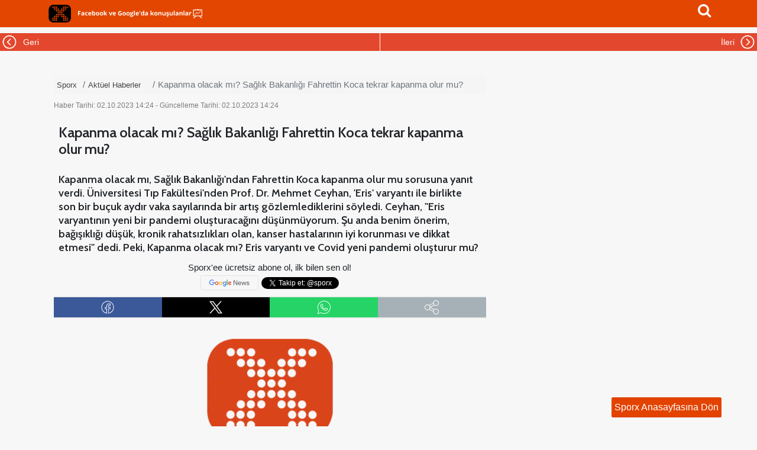

--- FILE ---
content_type: text/html; charset=utf-8
request_url: https://www.google.com/recaptcha/api2/aframe
body_size: 115
content:
<!DOCTYPE HTML><html><head><meta http-equiv="content-type" content="text/html; charset=UTF-8"></head><body><script nonce="JmquSpaSd7DotwsVL1PWhg">/** Anti-fraud and anti-abuse applications only. See google.com/recaptcha */ try{var clients={'sodar':'https://pagead2.googlesyndication.com/pagead/sodar?'};window.addEventListener("message",function(a){try{if(a.source===window.parent){var b=JSON.parse(a.data);var c=clients[b['id']];if(c){var d=document.createElement('img');d.src=c+b['params']+'&rc='+(localStorage.getItem("rc::a")?sessionStorage.getItem("rc::b"):"");window.document.body.appendChild(d);sessionStorage.setItem("rc::e",parseInt(sessionStorage.getItem("rc::e")||0)+1);localStorage.setItem("rc::h",'1769232297688');}}}catch(b){}});window.parent.postMessage("_grecaptcha_ready", "*");}catch(b){}</script></body></html>

--- FILE ---
content_type: application/javascript
request_url: https://cdnm.sporx.com/_js/script.js?ver=2
body_size: 1655
content:
var sporxApp = function() {
    var loading = {
        'html' : '<div class="mt-3 mb-3 text-center"><span class="spinner-border spinner-border-lg" role="status" aria-hidden="true"></span><br />Yükleniyor...</div>'
    };

    var handleTopTeams = function() {
        $div = $('.ttl');
        $nav = $('.ttl-nav');
        $content = '';
        $content = $('.ttl-content');

        $nav.find('.nav-link').on('click', function() {
            $(this).parents('.nav').find('.nav-link').removeClass('active');
            $(this).addClass('active');

            $content.html(loading.html);

            $.ajax({
                url : '/_ajax/tepe_takim_puandurumu.php',
                method : 'GET',
                data : {
                    'id' : $(this).attr('data-id'),
                    'v' : 1
                },
                dataType : 'json'
            }).done(function(msg) {
                $content.html(msg.html);

            });

        });
    };

    var handleLoginInfo = function() {
        $.ajax({
            type : "GET",
            url : "//m.sporx.com/_login/tepe_jsonp.php",
            dataType : "jsonp",
            success : function(data) {
                $(data.html).prependTo(".navbar-nav");
            }
        });
    }
    var mansetHover = function() {
        var timer;
        var delay = 250;
        var index = 1;
        $('.carousel-indicators > li').hover(function() {
            index = $(this).index();
            timer = setTimeout(function() {
                $('.carousel-indicators > li').eq(index).trigger('click');
            }, delay);
        }, function() {
            clearTimeout(timer);
        });
    }
    var videoBox = function() {
        $box = '';
        $box = $('.video-box .vbody');

        $('.video-box > .vrow a').mouseover(function() {

            $('.video-box > .vrow a').removeClass('active');
            $(this).addClass('active');

            $box.find('h5').text($(this).children('h5').text());
            $box.find('a').attr('href', $(this).attr('href'));
            $box.find('a').attr('title', $(this).attr('title'));

            $box.find('.vimage').attr('src', $(this).children('img').attr('data-src'));
            $box.find('.vimage').attr('alt', $(this).attr('title'));

        });
    }
    var scrollToTop = function() {
        $(window).scroll(function() {
            $(this).scrollTop() > 100 ? $("#toTop").show() : $("#toTop").hide();
        });

        $('#toTop').click(function() {
            $('html,body').animate({
                scrollTop : 0
            }, 400);
            return false;
        });
    }
    var searchBar = function() {
        $('body').on('click', '.btn-search', function(e) {
            e.preventDefault();
            $('body').addClass('quick-search-shown');
        });
        $('.quick-search').on('click', '> span', function(e) {
            e.preventDefault();
            $('body').removeClass('quick-search-shown');
        });
    }
    var subNewsNav = function() {
        $cartNews = $('.cart-news');

        $first = $cartNews.first();
        $last = $cartNews.last();

        $('.ns-nav').click(function() {
            var direction = ($(this).hasClass('prev')) ? 'prev' : 'next';
            var left = 0;
            //console.log(direction);
            if ($first.css('left').replace('px', '') == 0 && direction == 'prev')
                return false;

            if (direction == 'next' && $last.css('left').replace('px', '') < 763)
                return false;
            $cartNews.each(function(i, el) {
                if (direction == 'prev')
                    left = $(el).position().left + 254;
                else
                    left = $(el).position().left - 254;

                $(el).css('left', left);
            });
        });
    }

    var modalClick = function() {
        $('a[data-toggle="modal"]').click(function() {

            if ($(this).attr('data-iframe')) {

                modalHtml({
                    'id' : $(this).attr('href'),
                    'body' : '<div class="modal-body"><iframe class="modal-iframe" frameborder="0" vspace="0" hspace="0" webkitallowfullscreen="" mozallowfullscreen="" allowfullscreen="" scrolling="auto" src="' + $(this).attr('data-iframe') + '"></iframe></div>',
                });

            } else {

                modalHtml({
                    'id' : $(this).attr('href'),
                    'title' : $(this).attr('data-title'),
                    'footer' : ($(this).attr('data-footer')) ? true : false
                });
            }
        });
    }
    var modalHtml = function(arg) {
        $('.modal').remove();
        $mtitle = $mbody = $mfooter = '';

        $mid = arg.id.substr(1);

        console.log(arg.id.substr(1));

        if (arg.title)
            $mtitle = '<div class="modal-header"><h5 class="modal-title">' + arg.title + '</h5><button type="button" class="close" data-dismiss="modal" aria-label="Kapat"><span aria-hidden="true">&times;</span></button></div>';

        if (arg.body)
            $mbody = arg.body;

        if (arg.footer)
            $mfooter = '<div class="modal-footer"><button type="button" class="btn btn-secondary" data-dismiss="modal">Kapat</button></div>';

        $modal = '<div id="' + $mid + '" class="modal fade" tabindex="-1" role="dialog" aria-labelledby="' + $mid + '" aria-hidden="true"><div class="modal-dialog" role="document"><div class="modal-content">' + $mtitle + $mbody + $mfooter + '</div></div></div>';

        $('body').append($modal);

        $(arg.id).modal('show');
    }

    return {
        init : function() {
            handleLoginInfo();
            scrollToTop();
            searchBar();

        },
        initIndex : function() {

        }
    };
}();

jQuery(document).ready(function() {
    sporxApp.init();
    //sporxApp.initIndex();

});

function kisaNavUp() {
    var activeContent = $('.kisa-news').children('li.d-block');
    var next = activeContent.last().attr('rel');
    if (next >= $('.kisa-news').children('li').length) {
        return false;
    } else {
        activeContent.first().removeClass('d-block').addClass('d-none');
        $('.kisa-news li').eq(activeContent.last().attr('rel')).removeClass('d-none').addClass('d-block');
    }
    return false;
}

function kisaNavDown() {
    var activeContent = $('.kisa-news').children('li.d-block');
    var prev = activeContent.first().attr('rel') - 2;
    if (prev >= 0) {
        activeContent.last().removeClass('d-block').addClass('d-none');
        $('.kisa-news li').eq(prev).removeClass('d-none').addClass('d-block');
    } else {
        return false;
    }
}


--- FILE ---
content_type: image/svg+xml
request_url: https://cdnm.sporx.com/_img/svg/x-o.svg
body_size: 270
content:
<?xml version="1.0" encoding="utf-8"?>
<!-- Generator: Adobe Illustrator 28.0.0, SVG Export Plug-In . SVG Version: 6.00 Build 0)  -->
<svg version="1.1" id="Layer_1" xmlns="http://www.w3.org/2000/svg" xmlns:xlink="http://www.w3.org/1999/xlink" x="0px" y="0px"
	 viewBox="0 0 100 100" style="enable-background:new 0 0 100 100;" xml:space="preserve">
<style type="text/css">
	.st0{fill:#FFFFFF;}
</style>
<g id="layer1" transform="translate(52.390088,-25.058597)">
	<path id="path1009" class="st0" d="M-48.1,32.1l35.5,47.4L-48.3,118h8L-9,84.3L16.2,118h27.3L6.1,68l33.2-35.9h-8L2.5,63.2
		l-23.2-31.1H-48.1z M-36.3,38h12.6l55.4,74.1H19.2L-36.3,38z"/>
</g>
</svg>
